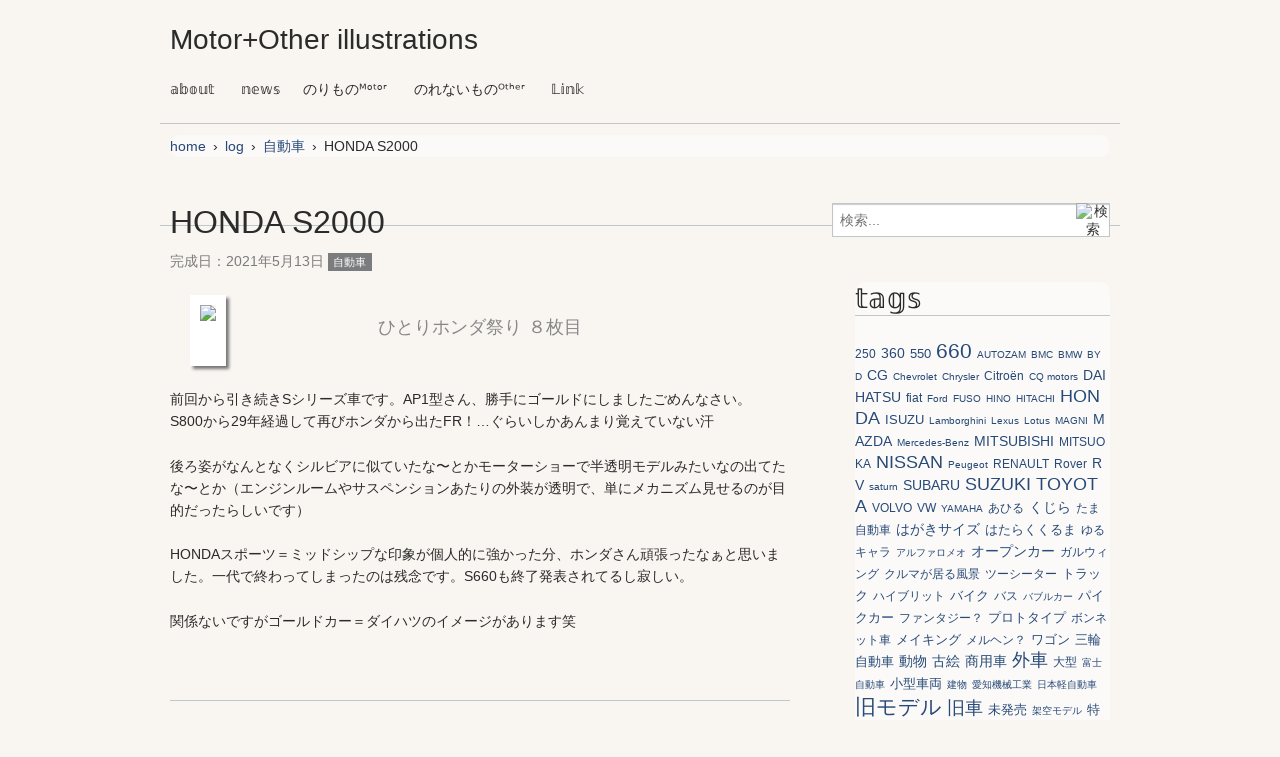

--- FILE ---
content_type: text/html
request_url: https://k660.cc/auto/motor/s2000.html
body_size: 6241
content:
<!DOCTYPE html>
<html lang="ja" itemscope itemtype="http://schema.org/Article">
  <head>
    <meta charset="UTF-8">
    <meta name="description" content=" ひとりホンダ祭り ８枚目 前回から引き続きSシリーズ車です。AP1型さん、勝手...">
    <meta name="generator" content="Movable Type Pro">
    <title>HONDA S2000 - Motor+Other illustrations</title>
    <!-- Required meta tags -->
    <meta name="viewport" content="width=device-width, initial-scale=1, shrink-to-fit=no">
    <!-- Bootstrap CSS -->
    <link rel="stylesheet" href="https://stackpath.bootstrapcdn.com/bootstrap/4.5.0/css/bootstrap.min.css" integrity="sha384-9aIt2nRpC12Uk9gS9baDl411NQApFmC26EwAOH8WgZl5MYYxFfc+NcPb1dKGj7Sk" crossorigin="anonymous">
<link rel="stylesheet" href="https://use.fontawesome.com/releases/v5.5.0/css/all.css" integrity="sha384-B4dIYHKNBt8Bc12p+WXckhzcICo0wtJAoU8YZTY5qE0Id1GSseTk6S+L3BlXeVIU" crossorigin="anonymous">
<meta name="referrer" content="none-when-downgrade">
    <link rel="stylesheet" href="https://k660.cc/styles.css">
    <!--[if lt IE 9]>
    <link rel="stylesheet" href="https://k660.cc/styles_ie.css">
    <script src="/u/MT6/mt-static/support/theme_static/eiger/js/html5shiv.js"></script>
    <![endif]-->
    <link rel="shortcut icon" href="https://k660.cc/UserFiles/Image/motor/favicon.ico">
    <link rel="start" href="https://k660.cc/">
    <link rel="alternate" type="application/atom+xml" title="Recent Entries" href="https://k660.cc/atom.xml">
    <link rel="canonical" href="https://k660.cc/auto/motor/s2000.html" />

    <link rel="prev" href="https://k660.cc/auto/motor/honda_s360.html" title="HONDA S360">
    <link rel="next" href="https://k660.cc/auto/motor/honda_z_2.html" title="HONDA Z 2代目">
    <!-- Open Graph Protocol -->
    <meta property="og:type" content="article">
    <meta property="og:locale" content="ja_JP">
    <meta property="og:title" content="HONDA S2000">
    <meta property="og:url" content="https://k660.cc/auto/motor/s2000.html">
    <meta property="og:description" content=" ひとりホンダ祭り ８枚目 前回から引き続きSシリーズ車です。AP1型さん、勝手...">
    <meta property="og:site_name" content="Motor+Other illustrations">
    <meta property="og:image" content="https://k660.cc/assets_c/2022/04/s2000-600-thumb-320x320-2391.jpg">
    <!-- Metadata -->
    <meta itemprop="description" content=" ひとりホンダ祭り ８枚目 前回から引き続きSシリーズ車です。AP1型さん、勝手...">
    <link itemprop="url" href="https://k660.cc/auto/motor/s2000.html">
    <link itemprop="image" href="https://k660.cc/assets_c/2022/04/s2000-600-thumb-320x320-2391.jpg">
    
  </head>
  <body>
    <header role="banner">
      <h1 class="title">
    <a href="https://k660.cc/">

      Motor+Other illustrations

    </a>
  </h1>

      <nav role="navigation">
          <ul>

          <li><a href="/about.html">𝕒𝕓𝕠𝕦𝕥</a></li> 

          <li><a href="https://k660.cc/daylog2.html">𝕟𝕖𝕨𝕤</a>
            <li><a href="/auto/">のりものᴹᵒᵗᵒʳ</a></li>
            <li><a href="/etc/">のれないものᴼᵗʰᵉʳ</a></li>
            <li><a href="https://k660.cc/links.html">𝕃𝕚𝕟𝕜</a></li>
          </ul>
        </nav>

    </header>
    <div class="content">
      <ul class="breadcrumb">
        <li><a href="https://k660.cc/">home</a></li>
        <li><a href="https://k660.cc/log/">log</a></li>
              <li><a href="https://k660.cc/auto/motor/index.htm">自動車</a></li>
        <li>HONDA S2000</li>
      </ul>
      <div role="main">
        <article id="entry-1891" class="entry">
          <h2 itemprop="name" class="title">HONDA S2000</h2>
          <footer>
            <p>完成日：<time datetime="2021-05-13T19:44:24+09:00" itemprop="datePublished">2021年5月13日</time> <a href="https://k660.cc/auto/motor/index.htm" rel="tag" class="label category motor">自動車</a></p>
          </footer>
          <div class="entry-content" itemprop="articleBody">
            <div class="caption"><img src="/UserFiles/Image/motor/s2000-600.jpg" />
<p>ひとりホンダ祭り ８枚目</p>
</div>
<p>前回から引き続きSシリーズ車です。AP1型さん、勝手にゴールドにしましたごめんなさい。<br />S800から29年経過して再びホンダから出たFR！…ぐらいしかあんまり覚えていない汗</p>
<p>後ろ姿がなんとなくシルビアに似ていたな〜とかモーターショーで半透明モデルみたいなの出てたな〜とか（エンジンルームやサスペンションあたりの外装が透明で、単にメカニズム見せるのが目的だったらしいです）</p>

<p>HONDAスポーツ＝ミッドシップな印象が個人的に強かった分、ホンダさん頑張ったなぁと思いました。一代で終わってしまったのは残念です。S660も終了発表されてるし寂しい。</p>
<p>関係ないですがゴールドカー＝ダイハツのイメージがあります笑</p>
            
          </div>

          <nav class="pagination">
            <ul>

              <li><a rel="prev" href="https://k660.cc/auto/motor/honda_s360.html" title="HONDA S360">HONDA S360</a></li>


              <li><a rel="next" href="https://k660.cc/auto/motor/honda_z_2.html" title="HONDA Z 2代目">HONDA Z 2代目</a></li>

          </ul>     
        </nav>     
          <aside id="zenback" class="feedback">
  

  
</aside>

          
          
        </article>     <center><small>当サイトの画像は無料素材ではありません。無断転載は固くお断りいたします。</small></center>
      </div>
      <div class="related">
        <nav class="widget-search widget">
  <form method="post" action="https://k660.cc/search.php" id="search">
    <div>
      <input type="text" name="word" value="" placeholder="検索...">

      <button type="submit" name="button">
      <img alt="検索" src="/UserFiles/Flash/search-icon.png">
      </button>
    </div>
  </form>
</nav>
<div class="widget"><div class="widget-tag-cloud widget"><div class="box_white"><h3 class="widget-header">𝕥𝕒𝕘𝕤</h3><div class="widget-content"><ul class="widget-list"><li class="widget-list-item tag rank-6"><a href="/tag/250/">250</a></li><li class="widget-list-item tag rank-4"><a href="/tag/360/">360</a></li><li class="widget-list-item tag rank-5"><a href="/tag/550/">550</a></li><li class="widget-list-item tag rank-2"><a href="/tag/660/">660</a></li><li class="widget-list-item tag rank-7"><a href="/tag/AUTOZAM/">AUTOZAM</a></li><li class="widget-list-item tag rank-7"><a href="/tag/BMC/">BMC</a></li><li class="widget-list-item tag rank-7"><a href="/tag/BMW/">BMW</a></li><li class="widget-list-item tag rank-7"><a href="/tag/BYD/">BYD</a></li><wbr><li class="widget-list-item tag rank-4"><a href="/tag/CG/">CG</a></li><li class="widget-list-item tag rank-7"><a href="/tag/Chevrolet/">Chevrolet</a></li><li class="widget-list-item tag rank-7"><a href="/tag/Chrysler/">Chrysler</a></li><li class="widget-list-item tag rank-6"><a href="/tag/Citro%C3%ABn/">Citroën</a></li><li class="widget-list-item tag rank-7"><a href="/tag/CQ%20motors/">CQ motors</a></li><wbr><li class="widget-list-item tag rank-4"><a href="/tag/DAIHATSU/">DAIHATSU</a></li><li class="widget-list-item tag rank-6"><a href="/tag/fiat/">fiat</a></li><li class="widget-list-item tag rank-7"><a href="/tag/Ford/">Ford</a></li><li class="widget-list-item tag rank-7"><a href="/tag/FUSO/">FUSO</a></li><li class="widget-list-item tag rank-7"><a href="/tag/HINO/">HINO</a></li><li class="widget-list-item tag rank-7"><a href="/tag/HITACHI/">HITACHI</a></li><wbr><li class="widget-list-item tag rank-3"><a href="/tag/HONDA/">HONDA</a></li><li class="widget-list-item tag rank-5"><a href="/tag/ISUZU/">ISUZU</a></li><li class="widget-list-item tag rank-7"><a href="/tag/Lamborghini/">Lamborghini</a></li><li class="widget-list-item tag rank-7"><a href="/tag/Lexus/">Lexus</a></li><li class="widget-list-item tag rank-7"><a href="/tag/Lotus/">Lotus</a></li><li class="widget-list-item tag rank-7"><a href="/tag/MAGNI/">MAGNI</a></li><wbr><li class="widget-list-item tag rank-4"><a href="/tag/MAZDA/">MAZDA</a></li><li class="widget-list-item tag rank-7"><a href="/tag/Mercedes-Benz/">Mercedes-Benz</a></li><li class="widget-list-item tag rank-4"><a href="/tag/MITSUBISHI/">MITSUBISHI</a></li><li class="widget-list-item tag rank-6"><a href="/tag/MITSUOKA/">MITSUOKA</a></li><li class="widget-list-item tag rank-3"><a href="/tag/NISSAN/">NISSAN</a></li><li class="widget-list-item tag rank-7"><a href="/tag/Peugeot/">Peugeot</a></li><li class="widget-list-item tag rank-6"><a href="/tag/RENAULT/">RENAULT</a></li><li class="widget-list-item tag rank-6"><a href="/tag/Rover/">Rover</a></li><li class="widget-list-item tag rank-4"><a href="/tag/RV/">RV</a></li><li class="widget-list-item tag rank-7"><a href="/tag/saturn/">saturn</a></li><li class="widget-list-item tag rank-4"><a href="/tag/SUBARU/">SUBARU</a></li><li class="widget-list-item tag rank-3"><a href="/tag/SUZUKI/">SUZUKI</a></li><li class="widget-list-item tag rank-3"><a href="/tag/TOYOTA/">TOYOTA</a></li><li class="widget-list-item tag rank-6"><a href="/tag/VOLVO/">VOLVO</a></li><li class="widget-list-item tag rank-6"><a href="/tag/VW/">VW</a></li><li class="widget-list-item tag rank-7"><a href="/tag/YAMAHA/">YAMAHA</a></li><li class="widget-list-item tag rank-6"><a href="/tag/%E3%81%82%E3%81%B2%E3%82%8B/">あひる</a></li><li class="widget-list-item tag rank-4"><a href="/tag/%E3%81%8F%E3%81%98%E3%82%89/">くじら</a></li><li class="widget-list-item tag rank-6"><a href="/tag/%E3%81%9F%E3%81%BE%E8%87%AA%E5%8B%95%E8%BB%8A/">たま自動車</a></li><li class="widget-list-item tag rank-4"><a href="/tag/%E3%81%AF%E3%81%8C%E3%81%8D%E3%82%B5%E3%82%A4%E3%82%BA/">はがきサイズ</a></li><li class="widget-list-item tag rank-5"><a href="/tag/%E3%81%AF%E3%81%9F%E3%82%89%E3%81%8F%E3%81%8F%E3%82%8B%E3%81%BE/">はたらくくるま</a></li><li class="widget-list-item tag rank-6"><a href="/tag/%E3%82%86%E3%82%8B%E3%82%AD%E3%83%A3%E3%83%A9/">ゆるキャラ</a></li><li class="widget-list-item tag rank-7"><a href="/tag/%E3%82%A2%E3%83%AB%E3%83%95%E3%82%A1%E3%83%AD%E3%83%A1%E3%82%AA/">アルファロメオ</a></li><li class="widget-list-item tag rank-4"><a href="/tag/%E3%82%AA%E3%83%BC%E3%83%97%E3%83%B3%E3%82%AB%E3%83%BC/">オープンカー</a></li><li class="widget-list-item tag rank-6"><a href="/tag/%E3%82%AC%E3%83%AB%E3%82%A6%E3%82%A3%E3%83%B3%E3%82%B0/">ガルウィング</a></li><li class="widget-list-item tag rank-6"><a href="/tag/%E3%82%AF%E3%83%AB%E3%83%9E%E3%81%8C%E5%B1%85%E3%82%8B%E9%A2%A8%E6%99%AF/">クルマが居る風景</a></li><li class="widget-list-item tag rank-6"><a href="/tag/%E3%83%84%E3%83%BC%E3%82%B7%E3%83%BC%E3%82%BF%E3%83%BC/">ツーシーター</a></li><li class="widget-list-item tag rank-5"><a href="/tag/%E3%83%88%E3%83%A9%E3%83%83%E3%82%AF/">トラック</a></li><li class="widget-list-item tag rank-6"><a href="/tag/%E3%83%8F%E3%82%A4%E3%83%96%E3%83%AA%E3%83%83%E3%83%88/">ハイブリット</a></li><li class="widget-list-item tag rank-5"><a href="/tag/%E3%83%90%E3%82%A4%E3%82%AF/">バイク</a></li><li class="widget-list-item tag rank-6"><a href="/tag/%E3%83%90%E3%82%B9/">バス</a></li><li class="widget-list-item tag rank-7"><a href="/tag/%E3%83%90%E3%83%96%E3%83%AB%E3%82%AB%E3%83%BC/">バブルカー</a></li><li class="widget-list-item tag rank-5"><a href="/tag/%E3%83%91%E3%82%A4%E3%82%AF%E3%82%AB%E3%83%BC/">パイクカー</a></li><li class="widget-list-item tag rank-6"><a href="/tag/%E3%83%95%E3%82%A1%E3%83%B3%E3%82%BF%E3%82%B8%E3%83%BC%EF%BC%9F/">ファンタジー？</a></li><li class="widget-list-item tag rank-5"><a href="/tag/%E3%83%97%E3%83%AD%E3%83%88%E3%82%BF%E3%82%A4%E3%83%97/">プロトタイプ</a></li><li class="widget-list-item tag rank-6"><a href="/tag/%E3%83%9C%E3%83%B3%E3%83%8D%E3%83%83%E3%83%88%E8%BB%8A/">ボンネット車</a></li><li class="widget-list-item tag rank-5"><a href="/tag/%E3%83%A1%E3%82%A4%E3%82%AD%E3%83%B3%E3%82%B0/">メイキング</a></li><li class="widget-list-item tag rank-6"><a href="/tag/%E3%83%A1%E3%83%AB%E3%83%98%E3%83%B3%EF%BC%9F/">メルヘン？</a></li><li class="widget-list-item tag rank-5"><a href="/tag/%E3%83%AF%E3%82%B4%E3%83%B3/">ワゴン</a></li><li class="widget-list-item tag rank-5"><a href="/tag/%E4%B8%89%E8%BC%AA%E8%87%AA%E5%8B%95%E8%BB%8A/">三輪自動車</a></li><li class="widget-list-item tag rank-4"><a href="/tag/%E5%8B%95%E7%89%A9/">動物</a></li><li class="widget-list-item tag rank-4"><a href="/tag/%E5%8F%A4%E7%B5%B5/">古絵</a></li><li class="widget-list-item tag rank-4"><a href="/tag/%E5%95%86%E7%94%A8%E8%BB%8A/">商用車</a></li><li class="widget-list-item tag rank-3"><a href="/tag/%E5%A4%96%E8%BB%8A/">外車</a></li><li class="widget-list-item tag rank-6"><a href="/tag/%E5%A4%A7%E5%9E%8B/">大型</a></li><li class="widget-list-item tag rank-7"><a href="/tag/%E5%AF%8C%E5%A3%AB%E8%87%AA%E5%8B%95%E8%BB%8A/">富士自動車</a></li><li class="widget-list-item tag rank-5"><a href="/tag/%E5%B0%8F%E5%9E%8B%E8%BB%8A%E4%B8%A1/">小型車両</a></li><li class="widget-list-item tag rank-7"><a href="/tag/%E5%BB%BA%E7%89%A9/">建物</a></li><li class="widget-list-item tag rank-7"><a href="/tag/%E6%84%9B%E7%9F%A5%E6%A9%9F%E6%A2%B0%E5%B7%A5%E6%A5%AD/">愛知機械工業</a></li><li class="widget-list-item tag rank-7"><a href="/tag/%E6%97%A5%E6%9C%AC%E8%BB%BD%E8%87%AA%E5%8B%95%E8%BB%8A/">日本軽自動車</a></li><li class="widget-list-item tag rank-2"><a href="/tag/%E6%97%A7%E3%83%A2%E3%83%87%E3%83%AB/">旧モデル</a></li><li class="widget-list-item tag rank-3"><a href="/tag/%E6%97%A7%E8%BB%8A/">旧車</a></li><li class="widget-list-item tag rank-5"><a href="/tag/%E6%9C%AA%E7%99%BA%E5%A3%B2/">未発売</a></li><li class="widget-list-item tag rank-7"><a href="/tag/%E6%9E%B6%E7%A9%BA%E3%83%A2%E3%83%87%E3%83%AB/">架空モデル</a></li><li class="widget-list-item tag rank-5"><a href="/tag/%E7%89%B9%E6%AE%8A%E8%BB%8A/">特殊車</a></li><li class="widget-list-item tag rank-6"><a href="/tag/%E7%8A%AC/">犬</a></li><li class="widget-list-item tag rank-6"><a href="/tag/%E7%8C%AB/">猫</a></li><li class="widget-list-item tag rank-7"><a href="/tag/%E7%8F%8D%E8%BB%8A/">珍車</a></li><li class="widget-list-item tag rank-1"><a href="/tag/%E7%94%BB%E6%9D%90%3A%E3%82%B3%E3%83%94%E3%83%83%E3%82%AF/">画材:コピック</a></li><li class="widget-list-item tag rank-2"><a href="/tag/%E7%94%BB%E6%9D%90%3A%E6%B0%B4%E5%BD%A9/">画材:水彩</a></li><li class="widget-list-item tag rank-6"><a href="/tag/%E7%94%BB%E6%9D%90%3A%E6%B0%B4%E5%BD%A9%2B%E3%82%A2%E3%82%AF%E3%83%AA%E3%83%AB/">画材:水彩+アクリル</a></li><li class="widget-list-item tag rank-4"><a href="/tag/%E7%94%BB%E6%9D%90%3A%E6%B0%B4%E5%BD%A9%2B%E3%82%B3%E3%83%94%E3%83%83%E3%82%AF/">画材:水彩+コピック</a></li><li class="widget-list-item tag rank-2"><a href="/tag/%E7%94%BB%E6%9D%90%3A%E8%89%B2%E9%89%9B%E7%AD%86/">画材:色鉛筆</a></li><li class="widget-list-item tag rank-2"><a href="/tag/%E7%B5%B6%E7%89%88%E8%BB%8A/">絶版車</a></li><li class="widget-list-item tag rank-4"><a href="/tag/%E8%AA%B0%E3%81%8B%E3%81%AE%E3%82%AF%E3%83%AB%E3%83%9E/">誰かのクルマ</a></li><li class="widget-list-item tag rank-4"><a href="/tag/%E8%BA%AB%E5%86%85%E8%BB%8A%E4%B8%A1/">身内車両</a></li><li class="widget-list-item tag rank-6"><a href="/tag/%E8%BB%8A%E7%A8%AE%E4%B8%8D%E6%98%8E/">車種不明</a></li><li class="widget-list-item tag rank-4"><a href="/tag/%E8%BB%BD%E3%83%88%E3%83%A9/">軽トラ</a></li><li class="widget-list-item tag rank-6"><a href="/tag/%E8%BB%BD%E3%83%AF%E3%82%B4%E3%83%B3/">軽ワゴン</a></li><li class="widget-list-item tag rank-5"><a href="/tag/%E9%9B%BB%E6%B0%97%E8%87%AA%E5%8B%95%E8%BB%8A/">電気自動車</a></li><li class="widget-list-item tag rank-7"><a href="/tag/%E9%9D%99%E7%89%A9/">静物</a></li><li class="widget-list-item tag rank-5"><a href="/tag/%E9%A2%A8%E6%99%AF/">風景</a></li><li class="widget-list-item tag rank-7"><a href="/tag/%E9%A3%9B%E8%A1%8C%E6%A9%9F/">飛行機</a></li><li class="widget-list-item tag rank-7"><a href="/tag/%E9%A3%9F%E3%81%B9%E7%89%A9/">食べ物</a></li><li class="widget-list-item tag rank-4"><a href="/tag/%E9%B3%A5/">鳥</a></li></ul></div></div></div></div><div class="widget">

<div style="display:none;"><script>
(function(i,s,o,g,r,a,m){i['GoogleAnalyticsObject']=r;i[r]=i[r]||function(){
	(i[r].q=i[r].q||[]).push(arguments)},i[r].l=1*new Date();a=s.createElement(o),
	m=s.getElementsByTagName(o)[0];a.async=1;a.src=g;m.parentNode.insertBefore(a,m)
})(window,document,'script','https://www.google-analytics.com/analytics.js','ga');
  ga('create', 'UA-2766596-1', 'auto');
  ga('send', 'pageview');
</script>
<img src="/UserFiles/co/neo0.cgi"><SCRIPT Language="JavaScript">
<!--
document.write("<img src='/UserFiles/ac/acclog.cgi?");
document.write("referrer="+document.referrer+"&");
document.write("width="+screen.width+"&");
document.write("height="+screen.height+"&");
document.write("color="+screen.colorDepth+"'>");
// -->
</SCRIPT><noscript><img src="/UserFiles/ac/acclog.cgi?url=motor-ill"></noscript></div>
<div class="box_white"><nav class="widget-archive-dropdown widget"><h3 class="template-title-example">𝕋𝕚𝕞𝕖 𝕄𝕒𝕔𝕙𝕚𝕟𝕖</h3><select><option>𝔹𝕒𝕔𝕜 𝕥𝕠 𝕥𝕙𝕖...</option><option value="/log/2026.html">2026年</option><option value="/log/2025.html">2025年</option><option value="/log/2024.html">2024年</option><option value="/log/2023.html">2023年</option><option value="/log/2022.html">2022年</option><option value="/log/2021.html">2021年</option><option value="/log/2020.html">2020年</option><option value="/log/2019.html">2019年</option><option value="/log/2018.html">2018年</option><option value="/log/2017.html">2017年</option><option value="/log/2016.html">2016年</option><option value="/log/2015.html">2015年</option><option value="/log/2014.html">2014年</option><option value="/log/2013.html">2013年</option><option value="/log/2012.html">2012年</option><option value="/log/2011.html">2011年</option><option value="/log/2010.html">2010年</option><option value="/log/2009.html">2009年</option><option value="/log/2008.html">2008年</option><option value="/log/2007.html">2007年</option><option value="/log/2006.html">2006年</option><option value="/log/2005.html">2005年</option><option value="/log/2004.html">2004年</option><option value="/log/2003.html">2003年</option><option value="/log/2002.html">2002年</option><option value="/log/2001.html">2001年</option><option value="/log/2000.html">2000年</option><option value="/log/1999.html">1999年</option><option value="/log/1998.html">1998年</option><option value="/log/1997.html">1997年</option><option value="/log/1996.html">1996年</option><option value="/log/1995.html">1995年</option><option value="/log/1993.html">1993年</option><option value="/log/1992.html">1992年</option><option value="/log/1990.html">1990年</option></select></nav> </div><div class="widget-syndication widget section">
    <p><a href="https://k660.cc/atom.xml"><img src="/UserFiles/Flash/feed.gif" alt="𝕗𝕖𝕖𝕕" width="10" height="10" /> 𝕗𝕖𝕖𝕕</a></p>

</div>

      </div>
    </div>
    <footer role="contentinfo">
      <nav role="navigation">
          <ul>

          <li><a href="/about.html">𝕒𝕓𝕠𝕦𝕥</a></li> 

          <li><a href="https://k660.cc/daylog2.html">𝕟𝕖𝕨𝕤</a>
            <li><a href="/auto/">のりものᴹᵒᵗᵒʳ</a></li>
            <li><a href="/etc/">のれないものᴼᵗʰᵉʳ</a></li>
            <li><a href="https://k660.cc/links.html">𝕃𝕚𝕟𝕜</a></li>
          </ul>
        </nav>

<p class="license">&copy; 1998-2026 出水制作所.</p>
 <script src="/jquery.min.js"></script>    <script src="/mt-theme-eiger.js"></script>
<script src="https://code.jquery.com/jquery-3.5.1.slim.min.js" integrity="sha384-DfXdz2htPH0lsSSs5nCTpuj/zy4C+OGpamoFVy38MVBnE+IbbVYUew+OrCXaRkfj" crossorigin="anonymous"></script>
    <script src="https://cdn.jsdelivr.net/npm/popper.js@1.16.0/dist/umd/popper.min.js" integrity="sha384-Q6E9RHvbIyZFJoft+2mJbHaEWldlvI9IOYy5n3zV9zzTtmI3UksdQRVvoxMfooAo" crossorigin="anonymous"></script>
    <script src="https://stackpath.bootstrapcdn.com/bootstrap/4.5.0/js/bootstrap.min.js" integrity="sha384-OgVRvuATP1z7JjHLkuOU7Xw704+h835Lr+6QL9UvYjZE3Ipu6Tp75j7Bh/kR0JKI" crossorigin="anonymous"></script>
    </footer>

  </body>
</html>


--- FILE ---
content_type: text/css
request_url: https://k660.cc/styles.css
body_size: 1670
content:
@import url(base.css);
@import url(screen.css);



.caption {
position: relative;
 margin: 20px;
}
 
.caption img {
border: 10px solid #fff;
border-bottom: 45px solid #fff;
-webkit-box-shadow: 3px 3px 3px #777;
-moz-box-shadow: 3px 3px 3px #777;
box-shadow: 3px 3px 3px #777;
}
 
.caption p {
position: absolute;
text-align: center;
width: 100%;
bottom: 0px;
font: 400 18px/1 'serif', cursive;
color: #888;
}
.widget-list-item { word-break: break-all;}
.widget.widget-tag-cloud ul {
  padding: 0; }
  .widget.widget-tag-cloud ul li {
    display: inline;
   margin: 0 5px 0 0;
    /*padding: 5px;*/
    font-size: 1em;
    line-height: 1.2em; }

    .widget.widget-tag-cloud ul li.rank-1 {
      font-size: 1.8em; }
    .widget.widget-tag-cloud ul li.rank-2 {
      font-size: 1.5em; }
    .widget.widget-tag-cloud ul li.rank-3 {
      font-size: 1.3em; }
    .widget.widget-tag-cloud ul li.rank-4 {
      font-size: 1em; }
    .widget.widget-tag-cloud ul li.rank-5 {
      font-size: 0.9em; }
    .widget.widget-tag-cloud ul li.rank-6 {
      font-size: 0.85em; }
    .widget.widget-tag-cloud ul li.rank-7 {
      font-size: 0.7em; }

.tone>div{

}
@media(min-width:751px){
    .sp{
        display: none !important;
    }
}
@media(max-width:750px){
    .pc{
        display: none !important;
    }
}

.box_pink { border-radius: 10px;
  background-color: rgb(245 236 228 / 0.5);}
.box_blue { border-radius: 10px;
  background-color: rgb(228 241 245 / 0.5);}
.box_white, .breadcrumb { border-radius: 10px;
  background-color: rgb(255 255 255 / 0.5);}
.maru_img{ border-radius: 10px;}
.selector-for-some-widget {
  box-sizing: content-box;}
/*body{background-color:#F5ECE4 !important;}*/
body{background-color: rgb(245 236 228 / 0.5);}
.fuchi { color: #FFF; -webkit-text-stroke: 1px silver; text-stroke: 1px silver;}
.kurobuchi { color: #FFF; -webkit-text-stroke: 1px silver; text-stroke: 1px #000000;}
.breadcrumb-004 { text-shadow: 1px 1px 2px gray; display: flex; gap: 0 20px; list-style: none; padding: 6px 0 6px 18px; border-radius: 3px; overflow: hidden; background-color: #d0c8d5; font-size: .9em; color:snow;} .breadcrumb-004 li { display: flex; align-items: center; position: relative; padding-right: 20px;} .breadcrumb-004 li:first-child a::before { display: inline-block; width: 1em; height: 1em; margin-right: 4px; vertical-align: text-bottom;}.breadcrumb-004 li:not(:last-child)::before, .breadcrumb-004 li:not(:last-child)::after{ position: absolute; width: 0; height: 0; border-top: 20px solid transparent; border-bottom: 20px solid transparent; content:'';} .breadcrumb-004 li:not(:last-child)::before{ right: 0; border-left: 10px solid #fff;} .breadcrumb-004 li:not(:last-child)::after{ right: 2px; border-left: 10px solid #d0c8d5;} .breadcrumb-004 a { color: #fff; text-decoration: none;}
.breadcrumb-0044 { text-shadow: 1px 1px 2px gray; display: flex; gap: 0 20px; list-style: none; padding: 6px 0 6px 18px; border-radius: 3px; overflow: hidden; background-color: #CFE6E2; font-size: .9em; color:snow;} .breadcrumb-0044 li { display: flex; align-items: center; position: relative; padding-right: 20px;} .breadcrumb-0044 li:first-child a::before { display: inline-block; width: 1em; height: 1em; margin-right: 4px; vertical-align: text-bottom;}.breadcrumb-0044 li:not(:last-child)::before, .breadcrumb-0044 li:not(:last-child)::after{ position: absolute; width: 0; height: 0; border-top: 20px solid transparent; border-bottom: 20px solid transparent; content:'';} .breadcrumb-0044 li:not(:last-child)::before{ right: 0; border-left: 10px solid #fff;} .breadcrumb-0044 li:not(:last-child)::after{ right: 2px; border-left: 10px solid #CFE6E2;} .breadcrumb-0044 a { color: #fff; text-decoration: none;}
.tab-1 {    display: flex;   flex-wrap: wrap;  max-width: auto;} .tab-1 > label {   flex: 1 1; order: -1;  min-width: 70px;  padding: .7em 1em .5em;  border-bottom: 1px solid #f0f0f0; border-radius: 0;  background-color: #fafafa;  color: #535353;  font-size: .9em;   text-align: center; cursor: pointer;} .tab-1 > label:hover {  opacity: .8;} .tab-1 input {   display: none;} .tab-1 > div {display: none; width: 100%;  padding: 1.5em 1em;  background-color: #fff;} .tab-1 label:has(:checked) {  background-color: #fff;  border-color: #92bac2 #f0f0f0 #fff; border-style: solid;  border-width: 4px 1px 1px;  border-radius: 5px;  color: #333333;} .tab-1 label:has(:checked) + div { display: block;}
/* ------------------------------------------
				big-area
------------------------------------------ */
.content_data .big-area {
  width: 100%;
  min-height: 640px;
  display: flex;
  align-items: center;
  text-align: center;
  background-size: cover;
  background-position: center center;
}

.content_data .big-area {
  max-width: 100%;
  min-height: 640px;
  display: flex;
  align-items: center;
  text-align: center;
  background-size: cover;
  background-position: center center;
}

.content_data .big-area .inner-wrap {
  max-width: 100%;
  padding: 80px 28px;
  margin: 0 auto;
}

.content_data .big-area h1 {
  font-size: 3.85rem;
  line-height: 1.5;
  letter-spacing: 3.72px;
  margin-bottom: 40px;
}

.content_data .big-area .button:hover {
  background-color: rgba(255, 255, 255, 0.4);
}


/*
/ サンプルスタイル
*/

/* Body
body {
    font-size: 16px;
    font-family: sans-serif;
}
*/

/* カテゴリラベルカラー
.label {
  border-radius: 3px;
}

.label.category_basename {
  background-color: green;
}
*/

/* Responsive (Media Query)
body {
  background-color: lightgrey;
}

@media (min-width: 700px) {
  background-color: whitesmoke;
}

@media (min-width: 930px) {
  background-color: white;
}
*/


--- FILE ---
content_type: text/css
request_url: https://k660.cc/base.css
body_size: 1898
content:
.span {
  width: 100%;
  margin: 0; }

@media (min-width: 700px) {
  .span {
    float: left;
    margin: 0 1%; }

  .span1 {
    width: 6.333%; }

  .span2 {
    width: 14.667%; }

  .span3 {
    width: 23.0%; }

  .span4 {
    width: 31.333%; }

  .span5 {
    width: 39.667%; }

  .span6 {
    width: 48.0%; }

  .span7 {
    width: 56.333%; }

  .span8 {
    width: 64.667%; }

  .span9 {
    width: 73.0%; }

  .span10 {
    width: 81.333%; }

  .span11 {
    width: 89.667%; }

  .span12 {
    width: 98.0%; } }
[role="banner"] {
  max-width: 960px;
  margin: 0 1em; }
  @media (min-width: 930px) {
    [role="banner"] {
      margin: 0 auto; }
      [role="banner"] h1 {
        margin: 0 1%; } }
  [role="banner"] [role="navigation"] ul {
    display: none; }
  @media (min-width: 930px) {
    [role="banner"] [role="navigation"] ul {
      display: block; }
    [role="banner"] [role="navigation"] select {
      display: none; } }

[role="navigation"] ul {
  padding-left: 0; }
  [role="navigation"] ul li {
    padding-right: 1.618em; }
@media (min-width: 930px) {
  [role="navigation"] {
    margin-left: 1%;
    margin-right: 1%; } }

.content {
  max-width: 960px;
  margin: 0 1em;
  zoom: 1; }
  .content:before, .content:after {
    display: block;
    height: 0;
    visibility: hidden;
    content: "\0020"; }
  .content:after {
    clear: both; }
  .content .related {
    margin-top: 4.854em;
    padding-top: 3.236em; }
  @media (min-width: 930px) {
    .content [role="main"],
    .content .related {
      float: left;
      margin-left: 1%;
      margin-right: 1%; }
    .content [role="main"] {
      width: 64.667%; }
    .content .related {
      width: 31.333%;
      margin-top: 0;
      padding-top: 0; } }
  @media (min-width: 930px) {
    .content {
      margin: 0 auto; } }

[role="contentinfo"] {
  max-width: 960px;
  margin: 0 1em;
  zoom: 1; }
  [role="contentinfo"]:before, [role="contentinfo"]:after {
    display: block;
    height: 0;
    visibility: hidden;
    content: "\0020"; }
  [role="contentinfo"]:after {
    clear: both; }
  @media (min-width: 930px) {
    [role="contentinfo"] {
      margin: 0 auto; } }

/* normalize.css v2.0.1 | MIT License | git.io/normalize */
article,
aside,
details,
figcaption,
figure,
footer,
header,
hgroup,
nav,
section,
summary {
  display: block; }

audio,
canvas,
video {
  display: inline-block; }

audio:not([controls]) {
  display: none;
  height: 0; }

[hidden] {
  display: none; }

html {
  font-family: sans-serif;
  -webkit-text-size-adjust: 100%;
  -ms-text-size-adjust: 100%; }

body {
  margin: 0; }

a:focus {
  outline: thin dotted; }

a:active,
a:hover {
  outline: 0; }

h1 {
  font-size: 2em; }

abbr[title] {
  border-bottom: 1px dotted; }

b,
strong {
  font-weight: bold; }

dfn {
  font-style: italic; }

mark {
  background: #ff0;
  color: #000; }

code,
kbd,
pre,
samp {
  font-family: monospace, serif;
  font-size: 1em; }

pre {
  white-space: pre;
  white-space: pre-wrap;
  word-wrap: break-word; }

q {
  quotes: "\201C" "\201D" "\2018" "\2019"; }

small {
  font-size: 80%; }

sub,
sup {
  font-size: 75%;
  line-height: 0;
  position: relative;
  vertical-align: baseline; }

sup {
  top: -0.5em; }

sub {
  bottom: -0.25em; }

img {
  border: 0; }

svg:not(:root) {
  overflow: hidden; }

figure {
  margin: 0; }

fieldset {
  border: 1px solid #c0c0c0;
  margin: 0 2px;
  padding: 0.35em 0.625em 0.75em; }

legend {
  border: 0;
  padding: 0; }

button,
input,
select,
textarea {
  font-family: inherit;
  font-size: 100%;
  margin: 0; }

button,
input {
  line-height: normal; }

button,
html input[type="button"],
input[type="reset"],
input[type="submit"] {
  -webkit-appearance: button;
  cursor: pointer; }

button[disabled],
input[disabled] {
  cursor: default; }

input[type="checkbox"],
input[type="radio"] {
  box-sizing: border-box;
  padding: 0; }

input[type="search"] {
  -webkit-appearance: textfield;
  -moz-box-sizing: content-box;
  -webkit-box-sizing: content-box;
  box-sizing: content-box; }

input[type="search"]::-webkit-search-cancel-button,
input[type="search"]::-webkit-search-decoration {
  -webkit-appearance: none; }

button::-moz-focus-inner,
input::-moz-focus-inner {
  border: 0;
  padding: 0; }

textarea {
  overflow: auto;
  vertical-align: top; }

table {
  border-collapse: collapse;
  border-spacing: 0; }

/* /normalize.css */
body {
  line-height: 1.618;
  background-color: white;
  color: #2b2b2b;
  font-size: 14px;
  font-family: "Helvetica Neue", Helvetica, Arial, sans-serif; }

a {
  color: #274a78; }
  a:hover {
    color: #3a6eb2;
    text-decoration: none; }

h1,
h2,
h3,
h4,
h5,
h6 {
  margin: 1.618em 0;
  text-rendering: optimizeLegibility; }

p {
  margin: 1.618em 0; }

ul,
ol {
  margin: 1.618em 0; }
  ul ul,
  ul ol,
  ol ul,
  ol ol {
    margin: 0; }

dl {
  margin: 1.618em 0; }
  dl dl {
    margin: 0; }

pre {
  overflow: auto;
  margin: 1.618em 0;
  padding: 1.618em;
  background-color: #f3f3f3;
  font-family: monospace; }

blockquote {
  margin: 0 0 0 1.618em;
  padding: 0 1.618em;
  border-left: 3px solid #c0c6c9; }

table {
  width: 100%;
  margin: 1.618em 0;
  border-spacing: 0;
  border: 1px solid #c0c6c9;
  border-width: 1px 0 0 1px; }
  table th,
  table td {
    padding: 0.5em;
    border: solid #c0c6c9;
    border-width: 0 1px 1px 0;
    text-align: left;
    vertical-align: top;
    word-wrap: break-word; }
  table th {
    background-color: #f3f3f3; }

hr {
  margin: 3.236em 0; }

input,
select,
textarea,
button,
.button {
  display: inline-block;
  margin: 0;
  font-size: 100%;
  vertical-align: middle;
  -moz-box-sizing: border-box;
  -webkit-box-sizing: border-box;
  box-sizing: border-box; }

input {
  padding: 0 0.25em; }
  input[type=checkbox], input[type=radio] {
    padding: 0; }

textarea {
  padding: 0.2em 0.25em;
  overflow: auto;
  vertical-align: top;
  resize: vertical; }

--- FILE ---
content_type: application/javascript
request_url: https://k660.cc/mt-theme-eiger.js
body_size: 592
content:
$(function() {
    $('<select />').appendTo('header > [role="navigation"]');

    $('<option />', {
        'value': '',
        'text': '≡ 𝕄 𝔼 ℕ 𝕌 ≡',
        'selected': 'selected'
    }).appendTo('header > [role="navigation"] > select');

    $('header > [role="navigation"] a').each(function() {
        var el = $(this);
        $('<option />', {
            'value': el.attr('href'),
            'text': el.text()
        }).appendTo('header > [role="navigation"] > select');
    });

    $('header > [role="navigation"] > select, .widget-archive-dropdown > select').change(function() {
        window.location = $(this).find('option:selected').val();
    });
});


--- FILE ---
content_type: text/plain
request_url: https://www.google-analytics.com/j/collect?v=1&_v=j102&a=188924198&t=pageview&_s=1&dl=https%3A%2F%2Fk660.cc%2Fauto%2Fmotor%2Fs2000.html&ul=en-us%40posix&dt=HONDA%20S2000%20-%20Motor%2BOther%20illustrations&sr=1280x720&vp=1280x720&_u=IEBAAEABAAAAACAAI~&jid=1088270646&gjid=96043420&cid=1088058288.1768763031&tid=UA-2766596-1&_gid=1485432924.1768763031&_r=1&_slc=1&z=564665887
body_size: -448
content:
2,cG-8NEXMLN58S